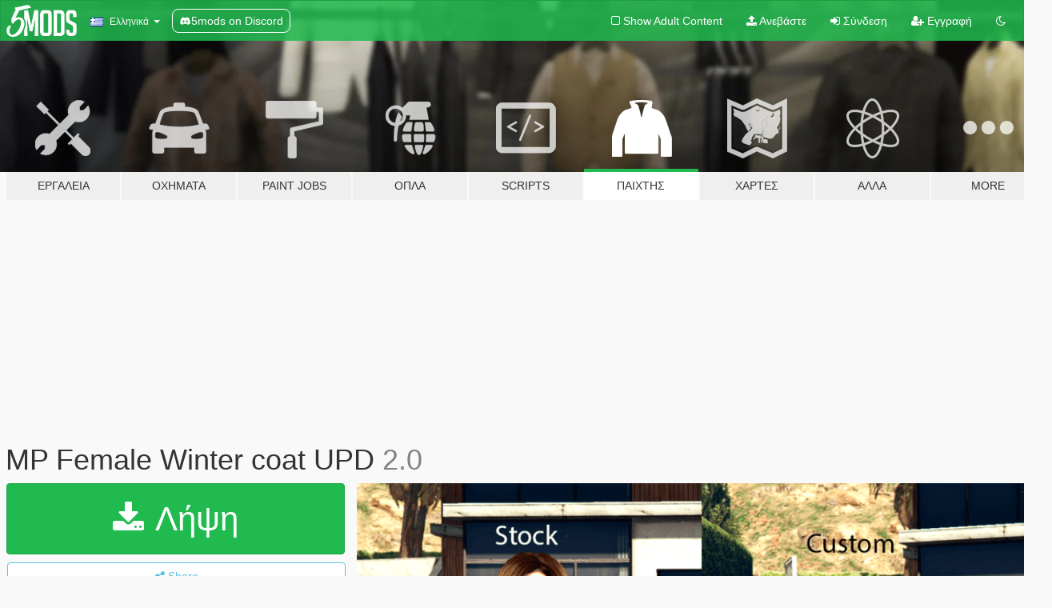

--- FILE ---
content_type: text/html; charset=utf-8
request_url: https://el.gta5-mods.com/player/mp-female-winter-coat
body_size: 11562
content:

<!DOCTYPE html>
<html lang="el" dir="ltr">
<head>
	<title>
		MP Female Winter coat UPD - GTA5-Mods.com
	</title>

		<script
		  async
		  src="https://hb.vntsm.com/v4/live/vms/sites/gta5-mods.com/index.js"
        ></script>

        <script>
          self.__VM = self.__VM || [];
          self.__VM.push(function (admanager, scope) {
            scope.Config.buildPlacement((configBuilder) => {
              configBuilder.add("billboard");
              configBuilder.addDefaultOrUnique("mobile_mpu").setBreakPoint("mobile")
            }).display("top-ad");

            scope.Config.buildPlacement((configBuilder) => {
              configBuilder.add("leaderboard");
              configBuilder.addDefaultOrUnique("mobile_mpu").setBreakPoint("mobile")
            }).display("central-ad");

            scope.Config.buildPlacement((configBuilder) => {
              configBuilder.add("mpu");
              configBuilder.addDefaultOrUnique("mobile_mpu").setBreakPoint("mobile")
            }).display("side-ad");

            scope.Config.buildPlacement((configBuilder) => {
              configBuilder.add("leaderboard");
              configBuilder.addDefaultOrUnique("mpu").setBreakPoint({ mediaQuery: "max-width:1200px" })
            }).display("central-ad-2");

            scope.Config.buildPlacement((configBuilder) => {
              configBuilder.add("leaderboard");
              configBuilder.addDefaultOrUnique("mobile_mpu").setBreakPoint("mobile")
            }).display("bottom-ad");

            scope.Config.buildPlacement((configBuilder) => {
              configBuilder.add("desktop_takeover");
              configBuilder.addDefaultOrUnique("mobile_takeover").setBreakPoint("mobile")
            }).display("takeover-ad");

            scope.Config.get('mpu').display('download-ad-1');
          });
        </script>

	<meta charset="utf-8">
	<meta name="viewport" content="width=320, initial-scale=1.0, maximum-scale=1.0">
	<meta http-equiv="X-UA-Compatible" content="IE=edge">
	<meta name="msapplication-config" content="none">
	<meta name="theme-color" content="#20ba4e">
	<meta name="msapplication-navbutton-color" content="#20ba4e">
	<meta name="apple-mobile-web-app-capable" content="yes">
	<meta name="apple-mobile-web-app-status-bar-style" content="#20ba4e">
	<meta name="csrf-param" content="authenticity_token" />
<meta name="csrf-token" content="m1tEfDa9GhN+AULSNfwCZb4kcrrM5B/sihjdtUT+N++MjQYM4wRZI8WS1PLvOEiPaML7JgBQRqAgyFo/wsAXog==" />
	    <!--suppress ALL -->

    <meta property="og:url" content="https://el.gta5-mods.com/player/mp-female-winter-coat">
    <meta property="og:title" content="MP Female Winter coat UPD">
    <meta property="og:description" content="New version is less glossy ENG: Installation: 1. Open GTA V directory in OpenIV  2. Navigate to: Grand Theft Auto V\mods\update\x64\dlcpacks\mpluxe\dlc.rpf\x64\models\cdimages\mpluxe_female.rpf\mp_f_freemode_01_mp_f_luxe_01 3. Drag &amp;amp; Drop: From Zip to folder  4. Use Native Trainer: Shirt Overlay: 66">
    <meta property="og:site_name" content="GTA5-Mods.com">
    <meta property="og:image" content="https://img.gta5-mods.com/q75/images/mp-female-winter-coat/684f5d-3.png">

    <meta name="twitter:card" content="summary_large_image">
    <meta name="twitter:site" content="@5mods">
    <meta name="twitter:title" content="MP Female Winter coat UPD">
    <meta name="twitter:description" content="New version is less glossy ENG: Installation: 1. Open GTA V directory in OpenIV  2. Navigate to: Grand Theft Auto V\mods\update\x64\dlcpacks\mpluxe\dlc.rpf\x64\models\cdimages\mpluxe_female.rpf\mp_f_freemode_01_mp_f_luxe_01 3. Drag &amp;amp; Drop: From Zip to folder  4. Use Native Trainer: Shirt Overlay: 66">
    <meta name="twitter:image" content="https://img.gta5-mods.com/q75/images/mp-female-winter-coat/684f5d-3.png">


	<link rel="shortcut icon" type="image/x-icon" href="https://images.gta5-mods.com/icons/favicon.png">
	<link rel="stylesheet" media="screen" href="/assets/application-7e510725ebc5c55e88a9fd87c027a2aa9e20126744fbac89762e0fd54819c399.css" />
	    <link rel="alternate" hreflang="id" href="https://id.gta5-mods.com/player/mp-female-winter-coat">
    <link rel="alternate" hreflang="ms" href="https://ms.gta5-mods.com/player/mp-female-winter-coat">
    <link rel="alternate" hreflang="bg" href="https://bg.gta5-mods.com/player/mp-female-winter-coat">
    <link rel="alternate" hreflang="ca" href="https://ca.gta5-mods.com/player/mp-female-winter-coat">
    <link rel="alternate" hreflang="cs" href="https://cs.gta5-mods.com/player/mp-female-winter-coat">
    <link rel="alternate" hreflang="da" href="https://da.gta5-mods.com/player/mp-female-winter-coat">
    <link rel="alternate" hreflang="de" href="https://de.gta5-mods.com/player/mp-female-winter-coat">
    <link rel="alternate" hreflang="el" href="https://el.gta5-mods.com/player/mp-female-winter-coat">
    <link rel="alternate" hreflang="en" href="https://www.gta5-mods.com/player/mp-female-winter-coat">
    <link rel="alternate" hreflang="es" href="https://es.gta5-mods.com/player/mp-female-winter-coat">
    <link rel="alternate" hreflang="fr" href="https://fr.gta5-mods.com/player/mp-female-winter-coat">
    <link rel="alternate" hreflang="gl" href="https://gl.gta5-mods.com/player/mp-female-winter-coat">
    <link rel="alternate" hreflang="ko" href="https://ko.gta5-mods.com/player/mp-female-winter-coat">
    <link rel="alternate" hreflang="hi" href="https://hi.gta5-mods.com/player/mp-female-winter-coat">
    <link rel="alternate" hreflang="it" href="https://it.gta5-mods.com/player/mp-female-winter-coat">
    <link rel="alternate" hreflang="hu" href="https://hu.gta5-mods.com/player/mp-female-winter-coat">
    <link rel="alternate" hreflang="mk" href="https://mk.gta5-mods.com/player/mp-female-winter-coat">
    <link rel="alternate" hreflang="nl" href="https://nl.gta5-mods.com/player/mp-female-winter-coat">
    <link rel="alternate" hreflang="nb" href="https://no.gta5-mods.com/player/mp-female-winter-coat">
    <link rel="alternate" hreflang="pl" href="https://pl.gta5-mods.com/player/mp-female-winter-coat">
    <link rel="alternate" hreflang="pt-BR" href="https://pt.gta5-mods.com/player/mp-female-winter-coat">
    <link rel="alternate" hreflang="ro" href="https://ro.gta5-mods.com/player/mp-female-winter-coat">
    <link rel="alternate" hreflang="ru" href="https://ru.gta5-mods.com/player/mp-female-winter-coat">
    <link rel="alternate" hreflang="sl" href="https://sl.gta5-mods.com/player/mp-female-winter-coat">
    <link rel="alternate" hreflang="fi" href="https://fi.gta5-mods.com/player/mp-female-winter-coat">
    <link rel="alternate" hreflang="sv" href="https://sv.gta5-mods.com/player/mp-female-winter-coat">
    <link rel="alternate" hreflang="vi" href="https://vi.gta5-mods.com/player/mp-female-winter-coat">
    <link rel="alternate" hreflang="tr" href="https://tr.gta5-mods.com/player/mp-female-winter-coat">
    <link rel="alternate" hreflang="uk" href="https://uk.gta5-mods.com/player/mp-female-winter-coat">
    <link rel="alternate" hreflang="zh-CN" href="https://zh.gta5-mods.com/player/mp-female-winter-coat">

  <script src="/javascripts/ads.js"></script>

		<!-- Nexus Google Tag Manager -->
		<script nonce="true">
//<![CDATA[
				window.dataLayer = window.dataLayer || [];

						window.dataLayer.push({
								login_status: 'Guest',
								user_id: undefined,
								gta5mods_id: undefined,
						});

//]]>
</script>
		<script nonce="true">
//<![CDATA[
				(function(w,d,s,l,i){w[l]=w[l]||[];w[l].push({'gtm.start':
				new Date().getTime(),event:'gtm.js'});var f=d.getElementsByTagName(s)[0],
				j=d.createElement(s),dl=l!='dataLayer'?'&l='+l:'';j.async=true;j.src=
				'https://www.googletagmanager.com/gtm.js?id='+i+dl;f.parentNode.insertBefore(j,f);
				})(window,document,'script','dataLayer','GTM-KCVF2WQ');

//]]>
</script>		<!-- End Nexus Google Tag Manager -->
</head>
<body class=" el">
	<!-- Google Tag Manager (noscript) -->
	<noscript><iframe src="https://www.googletagmanager.com/ns.html?id=GTM-KCVF2WQ"
										height="0" width="0" style="display:none;visibility:hidden"></iframe></noscript>
	<!-- End Google Tag Manager (noscript) -->

<div id="page-cover"></div>
<div id="page-loading">
	<span class="graphic"></span>
	<span class="message">Φορτώνει...</span>
</div>

<div id="page-cover"></div>

<nav id="main-nav" class="navbar navbar-default">
  <div class="container">
    <div class="navbar-header">
      <a class="navbar-brand" href="/"></a>

      <ul class="nav navbar-nav">
        <li id="language-dropdown" class="dropdown">
          <a href="#language" class="dropdown-toggle" data-toggle="dropdown">
            <span class="famfamfam-flag-gr icon"></span>&nbsp;
            <span class="language-name">Ελληνικά</span>
            <span class="caret"></span>
          </a>

          <ul class="dropdown-menu dropdown-menu-with-footer">
                <li>
                  <a href="https://id.gta5-mods.com/player/mp-female-winter-coat">
                    <span class="famfamfam-flag-id"></span>
                    <span class="language-name">Bahasa Indonesia</span>
                  </a>
                </li>
                <li>
                  <a href="https://ms.gta5-mods.com/player/mp-female-winter-coat">
                    <span class="famfamfam-flag-my"></span>
                    <span class="language-name">Bahasa Melayu</span>
                  </a>
                </li>
                <li>
                  <a href="https://bg.gta5-mods.com/player/mp-female-winter-coat">
                    <span class="famfamfam-flag-bg"></span>
                    <span class="language-name">Български</span>
                  </a>
                </li>
                <li>
                  <a href="https://ca.gta5-mods.com/player/mp-female-winter-coat">
                    <span class="famfamfam-flag-catalonia"></span>
                    <span class="language-name">Català</span>
                  </a>
                </li>
                <li>
                  <a href="https://cs.gta5-mods.com/player/mp-female-winter-coat">
                    <span class="famfamfam-flag-cz"></span>
                    <span class="language-name">Čeština</span>
                  </a>
                </li>
                <li>
                  <a href="https://da.gta5-mods.com/player/mp-female-winter-coat">
                    <span class="famfamfam-flag-dk"></span>
                    <span class="language-name">Dansk</span>
                  </a>
                </li>
                <li>
                  <a href="https://de.gta5-mods.com/player/mp-female-winter-coat">
                    <span class="famfamfam-flag-de"></span>
                    <span class="language-name">Deutsch</span>
                  </a>
                </li>
                <li>
                  <a href="https://el.gta5-mods.com/player/mp-female-winter-coat">
                    <span class="famfamfam-flag-gr"></span>
                    <span class="language-name">Ελληνικά</span>
                  </a>
                </li>
                <li>
                  <a href="https://www.gta5-mods.com/player/mp-female-winter-coat">
                    <span class="famfamfam-flag-gb"></span>
                    <span class="language-name">English</span>
                  </a>
                </li>
                <li>
                  <a href="https://es.gta5-mods.com/player/mp-female-winter-coat">
                    <span class="famfamfam-flag-es"></span>
                    <span class="language-name">Español</span>
                  </a>
                </li>
                <li>
                  <a href="https://fr.gta5-mods.com/player/mp-female-winter-coat">
                    <span class="famfamfam-flag-fr"></span>
                    <span class="language-name">Français</span>
                  </a>
                </li>
                <li>
                  <a href="https://gl.gta5-mods.com/player/mp-female-winter-coat">
                    <span class="famfamfam-flag-es-gl"></span>
                    <span class="language-name">Galego</span>
                  </a>
                </li>
                <li>
                  <a href="https://ko.gta5-mods.com/player/mp-female-winter-coat">
                    <span class="famfamfam-flag-kr"></span>
                    <span class="language-name">한국어</span>
                  </a>
                </li>
                <li>
                  <a href="https://hi.gta5-mods.com/player/mp-female-winter-coat">
                    <span class="famfamfam-flag-in"></span>
                    <span class="language-name">हिन्दी</span>
                  </a>
                </li>
                <li>
                  <a href="https://it.gta5-mods.com/player/mp-female-winter-coat">
                    <span class="famfamfam-flag-it"></span>
                    <span class="language-name">Italiano</span>
                  </a>
                </li>
                <li>
                  <a href="https://hu.gta5-mods.com/player/mp-female-winter-coat">
                    <span class="famfamfam-flag-hu"></span>
                    <span class="language-name">Magyar</span>
                  </a>
                </li>
                <li>
                  <a href="https://mk.gta5-mods.com/player/mp-female-winter-coat">
                    <span class="famfamfam-flag-mk"></span>
                    <span class="language-name">Македонски</span>
                  </a>
                </li>
                <li>
                  <a href="https://nl.gta5-mods.com/player/mp-female-winter-coat">
                    <span class="famfamfam-flag-nl"></span>
                    <span class="language-name">Nederlands</span>
                  </a>
                </li>
                <li>
                  <a href="https://no.gta5-mods.com/player/mp-female-winter-coat">
                    <span class="famfamfam-flag-no"></span>
                    <span class="language-name">Norsk</span>
                  </a>
                </li>
                <li>
                  <a href="https://pl.gta5-mods.com/player/mp-female-winter-coat">
                    <span class="famfamfam-flag-pl"></span>
                    <span class="language-name">Polski</span>
                  </a>
                </li>
                <li>
                  <a href="https://pt.gta5-mods.com/player/mp-female-winter-coat">
                    <span class="famfamfam-flag-br"></span>
                    <span class="language-name">Português do Brasil</span>
                  </a>
                </li>
                <li>
                  <a href="https://ro.gta5-mods.com/player/mp-female-winter-coat">
                    <span class="famfamfam-flag-ro"></span>
                    <span class="language-name">Română</span>
                  </a>
                </li>
                <li>
                  <a href="https://ru.gta5-mods.com/player/mp-female-winter-coat">
                    <span class="famfamfam-flag-ru"></span>
                    <span class="language-name">Русский</span>
                  </a>
                </li>
                <li>
                  <a href="https://sl.gta5-mods.com/player/mp-female-winter-coat">
                    <span class="famfamfam-flag-si"></span>
                    <span class="language-name">Slovenščina</span>
                  </a>
                </li>
                <li>
                  <a href="https://fi.gta5-mods.com/player/mp-female-winter-coat">
                    <span class="famfamfam-flag-fi"></span>
                    <span class="language-name">Suomi</span>
                  </a>
                </li>
                <li>
                  <a href="https://sv.gta5-mods.com/player/mp-female-winter-coat">
                    <span class="famfamfam-flag-se"></span>
                    <span class="language-name">Svenska</span>
                  </a>
                </li>
                <li>
                  <a href="https://vi.gta5-mods.com/player/mp-female-winter-coat">
                    <span class="famfamfam-flag-vn"></span>
                    <span class="language-name">Tiếng Việt</span>
                  </a>
                </li>
                <li>
                  <a href="https://tr.gta5-mods.com/player/mp-female-winter-coat">
                    <span class="famfamfam-flag-tr"></span>
                    <span class="language-name">Türkçe</span>
                  </a>
                </li>
                <li>
                  <a href="https://uk.gta5-mods.com/player/mp-female-winter-coat">
                    <span class="famfamfam-flag-ua"></span>
                    <span class="language-name">Українська</span>
                  </a>
                </li>
                <li>
                  <a href="https://zh.gta5-mods.com/player/mp-female-winter-coat">
                    <span class="famfamfam-flag-cn"></span>
                    <span class="language-name">中文</span>
                  </a>
                </li>
          </ul>
        </li>
        <li class="discord-link">
          <a href="https://discord.gg/2PR7aMzD4U" target="_blank" rel="noreferrer">
            <img src="https://images.gta5-mods.com/site/discord-header.svg" height="15px" alt="">
            <span>5mods on Discord</span>
          </a>
        </li>
      </ul>
    </div>

    <ul class="nav navbar-nav navbar-right">
        <li>
          <a href="/adult_filter" title="Light mode">
              <span class="fa fa-square-o"></span>
            <span>Show Adult <span class="adult-filter__content-text">Content</span></span>
          </a>
        </li>
      <li class="hidden-xs">
        <a href="/upload">
          <span class="icon fa fa-upload"></span>
          Ανεβάστε
        </a>
      </li>

        <li>
          <a href="/login?r=/player/mp-female-winter-coat">
            <span class="icon fa fa-sign-in"></span>
            <span class="login-text">Σύνδεση</span>
          </a>
        </li>

        <li class="hidden-xs">
          <a href="/register?r=/player/mp-female-winter-coat">
            <span class="icon fa fa-user-plus"></span>
            Εγγραφή
          </a>
        </li>

        <li>
            <a href="/dark_mode" title="Dark mode">
              <span class="fa fa-moon-o"></span>
            </a>
        </li>

      <li id="search-dropdown">
        <a href="#search" class="dropdown-toggle" data-toggle="dropdown">
          <span class="fa fa-search"></span>
        </a>

        <div class="dropdown-menu">
          <div class="form-inline">
            <div class="form-group">
              <div class="input-group">
                <div class="input-group-addon"><span  class="fa fa-search"></span></div>
                <input type="text" class="form-control" placeholder="Ψάξε για GTA 5 mods...">
              </div>
            </div>
            <button type="submit" class="btn btn-primary">
              Αναζήτηση
            </button>
          </div>
        </div>
      </li>
    </ul>
  </div>
</nav>

<div id="banner" class="player">
  <div class="container hidden-xs">
    <div id="intro">
      <h1 class="styled">Καλωσόρισες στο GTA5-Mods.com</h1>
      <p>Select one of the following categories to start browsing the latest GTA 5 PC mods:</p>
    </div>
  </div>

  <div class="container">
    <ul id="navigation" class="clearfix el">
        <li class="tools ">
          <a href="/tools">
            <span class="icon-category"></span>
            <span class="label-border"></span>
            <span class="label-category ">
              <span>Εργαλεία</span>
            </span>
          </a>
        </li>
        <li class="vehicles ">
          <a href="/vehicles">
            <span class="icon-category"></span>
            <span class="label-border"></span>
            <span class="label-category ">
              <span>Οχήματα</span>
            </span>
          </a>
        </li>
        <li class="paintjobs ">
          <a href="/paintjobs">
            <span class="icon-category"></span>
            <span class="label-border"></span>
            <span class="label-category ">
              <span>Paint Jobs</span>
            </span>
          </a>
        </li>
        <li class="weapons ">
          <a href="/weapons">
            <span class="icon-category"></span>
            <span class="label-border"></span>
            <span class="label-category ">
              <span>Όπλα</span>
            </span>
          </a>
        </li>
        <li class="scripts ">
          <a href="/scripts">
            <span class="icon-category"></span>
            <span class="label-border"></span>
            <span class="label-category ">
              <span>Scripts</span>
            </span>
          </a>
        </li>
        <li class="player active">
          <a href="/player">
            <span class="icon-category"></span>
            <span class="label-border"></span>
            <span class="label-category ">
              <span>Παίχτης</span>
            </span>
          </a>
        </li>
        <li class="maps ">
          <a href="/maps">
            <span class="icon-category"></span>
            <span class="label-border"></span>
            <span class="label-category ">
              <span>Χάρτες</span>
            </span>
          </a>
        </li>
        <li class="misc ">
          <a href="/misc">
            <span class="icon-category"></span>
            <span class="label-border"></span>
            <span class="label-category ">
              <span>Άλλα</span>
            </span>
          </a>
        </li>
      <li id="more-dropdown" class="more dropdown">
        <a href="#more" class="dropdown-toggle" data-toggle="dropdown">
          <span class="icon-category"></span>
          <span class="label-border"></span>
          <span class="label-category ">
            <span>More</span>
          </span>
        </a>

        <ul class="dropdown-menu pull-right">
          <li>
            <a href="http://www.gta5cheats.com" target="_blank">
              <span class="fa fa-external-link"></span>
              GTA 5 Cheats
            </a>
          </li>
        </ul>
      </li>
    </ul>
  </div>
</div>

<div id="content">
  


<div id="file" class="container" data-user-file-id="111059">
  <div class="clearfix">
      <div id="top-ad" class="ad-container"></div>

    <h1>
      
      MP Female Winter coat UPD
      <span class="version">2.0</span>

    </h1>
  </div>


    <div id="file-container" class="row">
      <div class="col-sm-5 col-lg-4">

          <a href="/player/mp-female-winter-coat/download/105448" class="btn btn-primary btn-download" >
            <span class="fa fa-download"></span>
            Λήψη
          </a>

        <div class="file-actions">

          <div class="row">
            <div class="col-xs-12 share-container">
              <div id="share-list">
                <ul>
                  <li>
                    <a href="#share-facebook" class="facebook" title="Share to Facebook">
                      <span class="fa fa-facebook"></span>
                    </a>
                  </li>
                  <li>
                    <a href="#share-twitter" class="twitter" title="Share to Twitter" data-text="MP Female Winter coat UPD">
                      <span class="fa fa-twitter"></span>
                    </a>
                  </li>
                  <li>
                    <a href="#share-vk" class="vk" title="Share to VKontakte">
                      <span class="fa fa-vk"></span>
                    </a>
                  </li>
                </ul>
              </div>

              <button class="btn btn-o-info btn-block">
                <span class="fa fa-share-alt "></span>
                <span>Share</span>
              </button>
            </div>

          </div>
        </div>
        <div class="panel panel-default">
          <div class="panel-body">
            <div class="user-panel row">
              <div class="col-xs-3">
                <a href="/users/serg68">
                  <img class="img-responsive" src="https://img.gta5-mods.com/q75-w100-h100-cfill/avatars/518774/b69d7a-porsche.jpg" alt="B69d7a porsche" />
                </a>
              </div>
              <div class="col-xs-9">
                <a class="username" href="/users/serg68">serg68</a>
                  <br/>
                  <div class="user-social">
                    <a title="Homepage" target="_blank" href="http://vk.com/sergsannikov68"><span class="fa fa-home"></span></a>



<a title="Instagram" target="_blank" href="https://www.instagram.com/sergsannikov68"><span class="fa fa-instagram"></span></a>



<a title="Steam" target="_blank" href="http://steamcommunity.com/id/sergsannikov68"><span class="fa fa-steam-square"></span></a>
<a title="Rockstar Games Social Club" target="_blank" href="http://socialclub.rockstargames.com/member/86_Serg_68"><span class="fa fa-socialclub size-20"></span></a>



                  </div>

                  


              </div>
            </div>
          </div>
        </div>

          <div class="panel panel-default hidden-xs">
            <div class="panel-body">
  <h3 class="mt-0">
    <i class="fa fa-list-alt"></i>
    <span class="translation_missing" title="translation missing: el.user_file.all_versions">All Versions</span>
  </h3>
      <div class="well pull-left file-version-container ">
        <div class="pull-left">
          <i class="fa fa-file"></i>&nbsp;2.0 <span>(current)</span>
          <p>
            <span class="num-downloads">677 λήψεις <span class="file-size">, 10 MB</span></span>
            <br/><span class="num-downloads">28 Νοέμβριος 2020</span>
          </p>
        </div>
        <div class="pull-right" >
                  <a target="_blank" href="https://www.virustotal.com/gui/file/52d7d3b2b7e7af4b61ebcba1550da8447827b274c40580f6acc7d15149510882/detection/f-52d7d3b2b7e7af4b61ebcba1550da8447827b274c40580f6acc7d15149510882-1606562227"><i data-container="body" data-trigger="hover" data-toggle="popover" data-placement="top" data-html="true" data-title="<b class='color-success'>This file is safe <i class='fa fa-check-circle-o'></i></b>" data-content="<i>This file has been scanned for viruses and is safe to download.</i>" class="fa fa-shield vt-version"></i></a>

              <a target="_blank" href="/player/mp-female-winter-coat/download/105448"><i class="fa fa-download download-version"></i></a>
        </div>
      </div>
      <div class="well pull-left file-version-container ">
        <div class="pull-left">
          <i class="fa fa-file"></i>&nbsp;1.0 
          <p>
            <span class="num-downloads">172 λήψεις <span class="file-size">, 10 MB</span></span>
            <br/><span class="num-downloads">19 Νοέμβριος 2020</span>
          </p>
        </div>
        <div class="pull-right" >
                  <a target="_blank" href="https://www.virustotal.com/gui/file/88f0d31e5699d7e638cdec75b2249802d260b9683d383bdae8eb0b1b3665af7b/detection/f-88f0d31e5699d7e638cdec75b2249802d260b9683d383bdae8eb0b1b3665af7b-1605802248"><i data-container="body" data-trigger="hover" data-toggle="popover" data-placement="top" data-html="true" data-title="<b class='color-success'>This file is safe <i class='fa fa-check-circle-o'></i></b>" data-content="<i>This file has been scanned for viruses and is safe to download.</i>" class="fa fa-shield vt-version"></i></a>

              <a target="_blank" href="/player/mp-female-winter-coat/download/104771"><i class="fa fa-download download-version"></i></a>
        </div>
      </div>
</div>
          </div>

          <div id="side-ad" class="ad-container"></div>

        <div class="file-list">
            <div class="col-xs-12 hidden-xs">
              <h4>More mods by <a class="username" href="/users/serg68">serg68</a>:</h4>
                
<div class="file-list-obj">
  <a href="/player/mp-tattoo-rose" title="Rose Tattoo for MP Female " class="preview empty">

    <img title="Rose Tattoo for MP Female " class="img-responsive" alt="Rose Tattoo for MP Female " src="https://img.gta5-mods.com/q75-w500-h333-cfill/images/mp-tattoo-rose/0d8284-1.jpg" />

      <ul class="categories">
            <li>Tattoo</li>
      </ul>

      <div class="stats">
        <div>
        </div>
        <div>
          <span title="528 Λήψεις">
            <span class="fa fa-download"></span> 528
          </span>
          <span class="stats-likes" title="Αρέσει σε 15">
            <span class="fa fa-thumbs-up"></span> 15
          </span>
        </div>
      </div>

  </a>
  <div class="details">
    <div class="top">
      <div class="name">
        <a href="/player/mp-tattoo-rose" title="Rose Tattoo for MP Female ">
          <span dir="ltr">Rose Tattoo for MP Female </span>
        </a>
      </div>
        <div class="version" dir="ltr" title="1.0">1.0</div>
    </div>
    <div class="bottom">
      <span class="bottom-by">By</span> <a href="/users/serg68" title="serg68">serg68</a>
    </div>
  </div>
</div>
                
<div class="file-list-obj">
  <a href="/player/bracelet-for-mp-female" title="Bracelet for MP Female" class="preview empty">

    <img title="Bracelet for MP Female" class="img-responsive" alt="Bracelet for MP Female" src="https://img.gta5-mods.com/q75-w500-h333-cfill/images/bracelet-for-mp-female/b638de-1.jpg" />

      <ul class="categories">
            <li>Clothing</li>
      </ul>

      <div class="stats">
        <div>
        </div>
        <div>
          <span title="451 Λήψεις">
            <span class="fa fa-download"></span> 451
          </span>
          <span class="stats-likes" title="Αρέσει σε 10">
            <span class="fa fa-thumbs-up"></span> 10
          </span>
        </div>
      </div>

  </a>
  <div class="details">
    <div class="top">
      <div class="name">
        <a href="/player/bracelet-for-mp-female" title="Bracelet for MP Female">
          <span dir="ltr">Bracelet for MP Female</span>
        </a>
      </div>
        <div class="version" dir="ltr" title="1.0">1.0</div>
    </div>
    <div class="bottom">
      <span class="bottom-by">By</span> <a href="/users/serg68" title="serg68">serg68</a>
    </div>
  </div>
</div>
                
<div class="file-list-obj">
  <a href="/player/top-mp-female-serg68" title="Top for MP Female" class="preview empty">

    <img title="Top for MP Female" class="img-responsive" alt="Top for MP Female" src="https://img.gta5-mods.com/q75-w500-h333-cfill/images/top-mp-female-serg68/999653-1.png" />

      <ul class="categories">
            <li>Clothing</li>
      </ul>

      <div class="stats">
        <div>
        </div>
        <div>
          <span title="1.031 Λήψεις">
            <span class="fa fa-download"></span> 1.031
          </span>
          <span class="stats-likes" title="Αρέσει σε 21">
            <span class="fa fa-thumbs-up"></span> 21
          </span>
        </div>
      </div>

  </a>
  <div class="details">
    <div class="top">
      <div class="name">
        <a href="/player/top-mp-female-serg68" title="Top for MP Female">
          <span dir="ltr">Top for MP Female</span>
        </a>
      </div>
        <div class="version" dir="ltr" title="1.0">1.0</div>
    </div>
    <div class="bottom">
      <span class="bottom-by">By</span> <a href="/users/serg68" title="serg68">serg68</a>
    </div>
  </div>
</div>
                
<div class="file-list-obj">
  <a href="/player/swimming-wear-pastel-colors" title="Swimming wear- Pastel colors" class="preview empty">

    <img title="Swimming wear- Pastel colors" class="img-responsive" alt="Swimming wear- Pastel colors" src="https://img.gta5-mods.com/q75-w500-h333-cfill/images/swimming-wear-pastel-colors/c0e6bd-1.png" />

      <ul class="categories">
            <li>Clothing</li>
      </ul>

      <div class="stats">
        <div>
        </div>
        <div>
          <span title="664 Λήψεις">
            <span class="fa fa-download"></span> 664
          </span>
          <span class="stats-likes" title="Αρέσει σε 22">
            <span class="fa fa-thumbs-up"></span> 22
          </span>
        </div>
      </div>

  </a>
  <div class="details">
    <div class="top">
      <div class="name">
        <a href="/player/swimming-wear-pastel-colors" title="Swimming wear- Pastel colors">
          <span dir="ltr">Swimming wear- Pastel colors</span>
        </a>
      </div>
        <div class="version" dir="ltr" title="1.0">1.0</div>
    </div>
    <div class="bottom">
      <span class="bottom-by">By</span> <a href="/users/serg68" title="serg68">serg68</a>
    </div>
  </div>
</div>
                
<div class="file-list-obj">
  <a href="/player/catsuit-for-mp-female" title="Catsuit for MP Female" class="preview empty">

    <img title="Catsuit for MP Female" class="img-responsive" alt="Catsuit for MP Female" src="https://img.gta5-mods.com/q75-w500-h333-cfill/images/catsuit-for-mp-female/ee65ea-1.png" />

      <ul class="categories">
            <li>Clothing</li>
      </ul>

      <div class="stats">
        <div>
        </div>
        <div>
          <span title="1.620 Λήψεις">
            <span class="fa fa-download"></span> 1.620
          </span>
          <span class="stats-likes" title="Αρέσει σε 50">
            <span class="fa fa-thumbs-up"></span> 50
          </span>
        </div>
      </div>

  </a>
  <div class="details">
    <div class="top">
      <div class="name">
        <a href="/player/catsuit-for-mp-female" title="Catsuit for MP Female">
          <span dir="ltr">Catsuit for MP Female</span>
        </a>
      </div>
    </div>
    <div class="bottom">
      <span class="bottom-by">By</span> <a href="/users/serg68" title="serg68">serg68</a>
    </div>
  </div>
</div>
            </div>

        </div>
      </div>

      <div class="col-sm-7 col-lg-8">
          <div id="file-media">
            <!-- Cover Media -->
            <div class="text-center">

                <a target="_blank" class="thumbnail mfp-image cover-media" title="MP Female Winter coat UPD" href="https://img.gta5-mods.com/q95/images/mp-female-winter-coat/684f5d-3.png"><img class="img-responsive" src="https://img.gta5-mods.com/q85-w800/images/mp-female-winter-coat/684f5d-3.png" alt="684f5d 3" /></a>
            </div>

            <!-- Remaining Media -->
              <div class="media-thumbnails row">
                    <div class="col-xs-4 col-md-2">
                      <a target="_blank" class="thumbnail mfp-image" title="MP Female Winter coat UPD" href="https://img.gta5-mods.com/q95/images/mp-female-winter-coat/4604b4-9.png"><img class="img-responsive" src="https://img.gta5-mods.com/q75-w350-h233-cfill/images/mp-female-winter-coat/4604b4-9.png" alt="4604b4 9" /></a>
                    </div>
                    <div class="col-xs-4 col-md-2">
                      <a target="_blank" class="thumbnail mfp-image" title="MP Female Winter coat UPD" href="https://img.gta5-mods.com/q95/images/mp-female-winter-coat/4604b4-10.png"><img class="img-responsive" src="https://img.gta5-mods.com/q75-w350-h233-cfill/images/mp-female-winter-coat/4604b4-10.png" alt="4604b4 10" /></a>
                    </div>
                    <div class="col-xs-4 col-md-2">
                      <a target="_blank" class="thumbnail mfp-image" title="MP Female Winter coat UPD" href="https://img.gta5-mods.com/q95/images/mp-female-winter-coat/4604b4-11.png"><img class="img-responsive" src="https://img.gta5-mods.com/q75-w350-h233-cfill/images/mp-female-winter-coat/4604b4-11.png" alt="4604b4 11" /></a>
                    </div>
                    <div class="col-xs-4 col-md-2">
                      <a target="_blank" class="thumbnail mfp-image" title="MP Female Winter coat UPD" href="https://img.gta5-mods.com/q95/images/mp-female-winter-coat/4604b4-12.png"><img class="img-responsive" src="https://img.gta5-mods.com/q75-w350-h233-cfill/images/mp-female-winter-coat/4604b4-12.png" alt="4604b4 12" /></a>
                    </div>
                    <div class="col-xs-4 col-md-2">
                      <a target="_blank" class="thumbnail mfp-image" title="MP Female Winter coat UPD" href="https://img.gta5-mods.com/q95/images/mp-female-winter-coat/4604b4-2.png"><img class="img-responsive" src="https://img.gta5-mods.com/q75-w350-h233-cfill/images/mp-female-winter-coat/4604b4-2.png" alt="4604b4 2" /></a>
                    </div>
                    <div class="col-xs-4 col-md-2">
                      <a target="_blank" class="thumbnail mfp-image" title="MP Female Winter coat UPD" href="https://img.gta5-mods.com/q95/images/mp-female-winter-coat/4604b4-3.png"><img class="img-responsive" src="https://img.gta5-mods.com/q75-w350-h233-cfill/images/mp-female-winter-coat/4604b4-3.png" alt="4604b4 3" /></a>
                    </div>

                  <div class="extra-media collapse">
                        <div class="col-xs-4 col-md-2">
                          <a target="_blank" class="thumbnail mfp-image" title="MP Female Winter coat UPD" href="https://img.gta5-mods.com/q95/images/mp-female-winter-coat/4604b4-4.png"><img class="img-responsive" src="https://img.gta5-mods.com/q75-w350-h233-cfill/images/mp-female-winter-coat/4604b4-4.png" alt="4604b4 4" /></a>
                        </div>
                        <div class="col-xs-4 col-md-2">
                          <a target="_blank" class="thumbnail mfp-image" title="MP Female Winter coat UPD" href="https://img.gta5-mods.com/q95/images/mp-female-winter-coat/4604b4-5.png"><img class="img-responsive" src="https://img.gta5-mods.com/q75-w350-h233-cfill/images/mp-female-winter-coat/4604b4-5.png" alt="4604b4 5" /></a>
                        </div>
                        <div class="col-xs-4 col-md-2">
                          <a target="_blank" class="thumbnail mfp-image" title="MP Female Winter coat UPD" href="https://img.gta5-mods.com/q95/images/mp-female-winter-coat/4604b4-6.png"><img class="img-responsive" src="https://img.gta5-mods.com/q75-w350-h233-cfill/images/mp-female-winter-coat/4604b4-6.png" alt="4604b4 6" /></a>
                        </div>
                        <div class="col-xs-4 col-md-2">
                          <a target="_blank" class="thumbnail mfp-image" title="MP Female Winter coat UPD" href="https://img.gta5-mods.com/q95/images/mp-female-winter-coat/4604b4-7.png"><img class="img-responsive" src="https://img.gta5-mods.com/q75-w350-h233-cfill/images/mp-female-winter-coat/4604b4-7.png" alt="4604b4 7" /></a>
                        </div>
                        <div class="col-xs-4 col-md-2">
                          <a target="_blank" class="thumbnail mfp-image" title="MP Female Winter coat UPD" href="https://img.gta5-mods.com/q95/images/mp-female-winter-coat/4604b4-8.png"><img class="img-responsive" src="https://img.gta5-mods.com/q75-w350-h233-cfill/images/mp-female-winter-coat/4604b4-8.png" alt="4604b4 8" /></a>
                        </div>
                        <div class="col-xs-4 col-md-2">
                          <a target="_blank" class="thumbnail mfp-image" title="MP Female Winter coat UPD" href="https://img.gta5-mods.com/q95/images/mp-female-winter-coat/4604b4-9.png"><img class="img-responsive" src="https://img.gta5-mods.com/q75-w350-h233-cfill/images/mp-female-winter-coat/4604b4-9.png" alt="4604b4 9" /></a>
                        </div>
                  </div>
              </div>

                <a href="#more" class="media-limit btn btn-o-primary btn-block btn-sm">
                  <span class="fa fa-angle-down"></span>
                  Expand to see all images and videos
                  <span class="fa fa-angle-down"></span>
                </a>
          </div>

        <h3 class="clearfix" dir="auto">
          <div class="pull-left file-stats">
            <i class="fa fa-cloud-download pull-left download-icon"></i>
            <div class="file-stat file-downloads pull-left">
              <span class="num-downloads">845</span>
              <label>Λήψεις</label>
            </div>
            <i class="fa fa-thumbs-o-up pull-left like-icon"></i>
            <div class="file-stat file-likes pull-left">
              <span class="num-likes">20</span>
              <label>Likes</label>
            </div>
          </div>

        </h3>
        <div id="featured-comment">
          <ul class="media-list pinned-comments">
            
          </ul>
        </div>
        <div class="visible-xs-block">
          <div class="panel panel-default">
            <div class="panel-body">
              <div class="file-description">
                      <span class="description-body description-collapsed" dir="auto">
                        New version is less glossy<br/>ENG:<br/>Installation:<br/>1. Open GTA V directory in OpenIV<br/><br/>2. Navigate to: Grand Theft Auto V\mods\update\x64\dlcpacks\mpluxe\dlc.rpf\x64\models\cdimages\mpluxe_female.rpf\mp_f_freemode_01_mp_f_luxe_01<br/>3. Drag &amp; Drop: From Zip to folder<br/><br/>4. Use Native Trainer: Shirt Overlay: 66
                        <div class="read-more-button-container">
                          <div class="read-more-gradient"></div>
                          <div class="read-more-button">Show Full Description</div>
                        </div>
                      </span>
              </div>
                <div id=tag-list>
                    <div>
                      <a href="/all/tags/clothing/most-downloaded">
                            <span class="label label-default">
                              <span class="fa fa-tag"></span>
                              Clothing
                            </span>
                      </a>
                    </div>
                </div>


              <div id="file-dates">

                <br/>
                <small title="19 Νοέμβριος 2020 16:08">
                  <strong>Πρωτοανέβηκε:</strong>
                  19 Νοέμβριος 2020
                  
                </small>

                  <br/>
                  <small title="28 Νοέμβριος 2020 11:19">
                    <strong>Πιο πρόσφατη ενημέρωση:</strong>
                    28 Νοέμβριος 2020
                  </small>

                  <br/>
                  <small title="12 Ιανουάριος 2026 01:35">
                    <strong>Last Downloaded:</strong>
                    πριν 8 μέρες
                  </small>
              </div>
            </div>
          </div>

          <div class="panel panel-default visible-xs-block">
            <div class="panel-body">
  <h3 class="mt-0">
    <i class="fa fa-list-alt"></i>
    <span class="translation_missing" title="translation missing: el.user_file.all_versions">All Versions</span>
  </h3>
      <div class="well pull-left file-version-container ">
        <div class="pull-left">
          <i class="fa fa-file"></i>&nbsp;2.0 <span>(current)</span>
          <p>
            <span class="num-downloads">677 λήψεις <span class="file-size">, 10 MB</span></span>
            <br/><span class="num-downloads">28 Νοέμβριος 2020</span>
          </p>
        </div>
        <div class="pull-right" >
                  <a target="_blank" href="https://www.virustotal.com/gui/file/52d7d3b2b7e7af4b61ebcba1550da8447827b274c40580f6acc7d15149510882/detection/f-52d7d3b2b7e7af4b61ebcba1550da8447827b274c40580f6acc7d15149510882-1606562227"><i data-container="body" data-trigger="hover" data-toggle="popover" data-placement="top" data-html="true" data-title="<b class='color-success'>This file is safe <i class='fa fa-check-circle-o'></i></b>" data-content="<i>This file has been scanned for viruses and is safe to download.</i>" class="fa fa-shield vt-version"></i></a>

              <a target="_blank" href="/player/mp-female-winter-coat/download/105448"><i class="fa fa-download download-version"></i></a>
        </div>
      </div>
      <div class="well pull-left file-version-container ">
        <div class="pull-left">
          <i class="fa fa-file"></i>&nbsp;1.0 
          <p>
            <span class="num-downloads">172 λήψεις <span class="file-size">, 10 MB</span></span>
            <br/><span class="num-downloads">19 Νοέμβριος 2020</span>
          </p>
        </div>
        <div class="pull-right" >
                  <a target="_blank" href="https://www.virustotal.com/gui/file/88f0d31e5699d7e638cdec75b2249802d260b9683d383bdae8eb0b1b3665af7b/detection/f-88f0d31e5699d7e638cdec75b2249802d260b9683d383bdae8eb0b1b3665af7b-1605802248"><i data-container="body" data-trigger="hover" data-toggle="popover" data-placement="top" data-html="true" data-title="<b class='color-success'>This file is safe <i class='fa fa-check-circle-o'></i></b>" data-content="<i>This file has been scanned for viruses and is safe to download.</i>" class="fa fa-shield vt-version"></i></a>

              <a target="_blank" href="/player/mp-female-winter-coat/download/104771"><i class="fa fa-download download-version"></i></a>
        </div>
      </div>
</div>
          </div>

          <h3 class="clearfix comments-stats" dir="auto">
              <span class="pull-left">
                  <span class="num-comments" data-count="5">5 σχόλια</span>
              </span>
          </h3>
          <div id="comments_mobile"></div>

          <div class="file-list">
              <div class="col-xs-12">
                <h4>More mods by <a class="username" href="/users/serg68">serg68</a>:</h4>
                  
<div class="file-list-obj">
  <a href="/player/mp-tattoo-rose" title="Rose Tattoo for MP Female " class="preview empty">

    <img title="Rose Tattoo for MP Female " class="img-responsive" alt="Rose Tattoo for MP Female " src="https://img.gta5-mods.com/q75-w500-h333-cfill/images/mp-tattoo-rose/0d8284-1.jpg" />

      <ul class="categories">
            <li>Tattoo</li>
      </ul>

      <div class="stats">
        <div>
        </div>
        <div>
          <span title="528 Λήψεις">
            <span class="fa fa-download"></span> 528
          </span>
          <span class="stats-likes" title="Αρέσει σε 15">
            <span class="fa fa-thumbs-up"></span> 15
          </span>
        </div>
      </div>

  </a>
  <div class="details">
    <div class="top">
      <div class="name">
        <a href="/player/mp-tattoo-rose" title="Rose Tattoo for MP Female ">
          <span dir="ltr">Rose Tattoo for MP Female </span>
        </a>
      </div>
        <div class="version" dir="ltr" title="1.0">1.0</div>
    </div>
    <div class="bottom">
      <span class="bottom-by">By</span> <a href="/users/serg68" title="serg68">serg68</a>
    </div>
  </div>
</div>
                  
<div class="file-list-obj">
  <a href="/player/bracelet-for-mp-female" title="Bracelet for MP Female" class="preview empty">

    <img title="Bracelet for MP Female" class="img-responsive" alt="Bracelet for MP Female" src="https://img.gta5-mods.com/q75-w500-h333-cfill/images/bracelet-for-mp-female/b638de-1.jpg" />

      <ul class="categories">
            <li>Clothing</li>
      </ul>

      <div class="stats">
        <div>
        </div>
        <div>
          <span title="451 Λήψεις">
            <span class="fa fa-download"></span> 451
          </span>
          <span class="stats-likes" title="Αρέσει σε 10">
            <span class="fa fa-thumbs-up"></span> 10
          </span>
        </div>
      </div>

  </a>
  <div class="details">
    <div class="top">
      <div class="name">
        <a href="/player/bracelet-for-mp-female" title="Bracelet for MP Female">
          <span dir="ltr">Bracelet for MP Female</span>
        </a>
      </div>
        <div class="version" dir="ltr" title="1.0">1.0</div>
    </div>
    <div class="bottom">
      <span class="bottom-by">By</span> <a href="/users/serg68" title="serg68">serg68</a>
    </div>
  </div>
</div>
                  
<div class="file-list-obj">
  <a href="/player/top-mp-female-serg68" title="Top for MP Female" class="preview empty">

    <img title="Top for MP Female" class="img-responsive" alt="Top for MP Female" src="https://img.gta5-mods.com/q75-w500-h333-cfill/images/top-mp-female-serg68/999653-1.png" />

      <ul class="categories">
            <li>Clothing</li>
      </ul>

      <div class="stats">
        <div>
        </div>
        <div>
          <span title="1.031 Λήψεις">
            <span class="fa fa-download"></span> 1.031
          </span>
          <span class="stats-likes" title="Αρέσει σε 21">
            <span class="fa fa-thumbs-up"></span> 21
          </span>
        </div>
      </div>

  </a>
  <div class="details">
    <div class="top">
      <div class="name">
        <a href="/player/top-mp-female-serg68" title="Top for MP Female">
          <span dir="ltr">Top for MP Female</span>
        </a>
      </div>
        <div class="version" dir="ltr" title="1.0">1.0</div>
    </div>
    <div class="bottom">
      <span class="bottom-by">By</span> <a href="/users/serg68" title="serg68">serg68</a>
    </div>
  </div>
</div>
                  
<div class="file-list-obj">
  <a href="/player/swimming-wear-pastel-colors" title="Swimming wear- Pastel colors" class="preview empty">

    <img title="Swimming wear- Pastel colors" class="img-responsive" alt="Swimming wear- Pastel colors" src="https://img.gta5-mods.com/q75-w500-h333-cfill/images/swimming-wear-pastel-colors/c0e6bd-1.png" />

      <ul class="categories">
            <li>Clothing</li>
      </ul>

      <div class="stats">
        <div>
        </div>
        <div>
          <span title="664 Λήψεις">
            <span class="fa fa-download"></span> 664
          </span>
          <span class="stats-likes" title="Αρέσει σε 22">
            <span class="fa fa-thumbs-up"></span> 22
          </span>
        </div>
      </div>

  </a>
  <div class="details">
    <div class="top">
      <div class="name">
        <a href="/player/swimming-wear-pastel-colors" title="Swimming wear- Pastel colors">
          <span dir="ltr">Swimming wear- Pastel colors</span>
        </a>
      </div>
        <div class="version" dir="ltr" title="1.0">1.0</div>
    </div>
    <div class="bottom">
      <span class="bottom-by">By</span> <a href="/users/serg68" title="serg68">serg68</a>
    </div>
  </div>
</div>
                  
<div class="file-list-obj">
  <a href="/player/catsuit-for-mp-female" title="Catsuit for MP Female" class="preview empty">

    <img title="Catsuit for MP Female" class="img-responsive" alt="Catsuit for MP Female" src="https://img.gta5-mods.com/q75-w500-h333-cfill/images/catsuit-for-mp-female/ee65ea-1.png" />

      <ul class="categories">
            <li>Clothing</li>
      </ul>

      <div class="stats">
        <div>
        </div>
        <div>
          <span title="1.620 Λήψεις">
            <span class="fa fa-download"></span> 1.620
          </span>
          <span class="stats-likes" title="Αρέσει σε 50">
            <span class="fa fa-thumbs-up"></span> 50
          </span>
        </div>
      </div>

  </a>
  <div class="details">
    <div class="top">
      <div class="name">
        <a href="/player/catsuit-for-mp-female" title="Catsuit for MP Female">
          <span dir="ltr">Catsuit for MP Female</span>
        </a>
      </div>
    </div>
    <div class="bottom">
      <span class="bottom-by">By</span> <a href="/users/serg68" title="serg68">serg68</a>
    </div>
  </div>
</div>
              </div>
          </div>

        </div>

        <div class="hidden-xs">

          <ul class="nav nav-tabs" role="tablist">
              <li role="presentation" class="active">
                <a class="url-push" href="#description_tab" aria-controls="home" role="tab" data-toggle="tab">
                  <i class="fa fa-file-text-o"></i>
                  &nbsp;Description
                </a>
              </li>
              <li role="presentation">
                <a class="url-push" href="#comments_tab" aria-controls="profile" role="tab" data-toggle="tab">
                  <i class="fa fa-comments-o"></i>
                  &nbsp;Comments (5)
                </a>
              </li>
          </ul>

          <div class="tab-content">

            <!-- Default / Description Tab -->
            <div role="tabpanel" class="tab-pane  active " id="description_tab">
              <div class="panel panel-default" style="margin-top: 8px">
                <div class="panel-body">
                  <div class="file-description">
                        <span class="description-body " dir="auto">
                          New version is less glossy<br/>ENG:<br/>Installation:<br/>1. Open GTA V directory in OpenIV<br/><br/>2. Navigate to: Grand Theft Auto V\mods\update\x64\dlcpacks\mpluxe\dlc.rpf\x64\models\cdimages\mpluxe_female.rpf\mp_f_freemode_01_mp_f_luxe_01<br/>3. Drag &amp; Drop: From Zip to folder<br/><br/>4. Use Native Trainer: Shirt Overlay: 66
                        </span>
                  </div>
                <div id=tag-list>
                    <div>
                      <a href="/all/tags/clothing/most-downloaded">
                            <span class="label label-default">
                              <span class="fa fa-tag"></span>
                              Clothing
                            </span>
                      </a>
                    </div>
                </div>


                  <div id="file-dates">

                    <br/>
                    <small title="19 Νοέμβριος 2020 16:08">
                      <strong>Πρωτοανέβηκε:</strong>
                      19 Νοέμβριος 2020
                      
                    </small>

                      <br/>
                      <small title="28 Νοέμβριος 2020 11:19">
                        <strong>Πιο πρόσφατη ενημέρωση:</strong>
                        28 Νοέμβριος 2020
                      </small>

                      <br/>
                      <small title="12 Ιανουάριος 2026 01:35">
                        <strong>Last Downloaded:</strong>
                        πριν 8 μέρες
                      </small>
                  </div>
                </div>
              </div>
            </div>

            <!-- Comments Tab -->
            <div role="tabpanel" class="tab-pane " id="comments_tab">
              <div id="comments">
                <ul class="media-list pinned-comments">
                 

                </ul>


                <ul class="media-list comments-list">
                  
    <li id="comment-1738580" class="comment media " data-comment-id="1738580" data-username="gta5-mods" data-mentions="[]">
      <div class="media-left">
        <a href="/users/gta5%2Dmods"><img class="media-object" src="https://img.gta5-mods.com/q75-w100-h100-cfill/avatars/presets/default.jpg" alt="Default" /></a>
      </div>
      <div class="media-body">
        <div class="panel panel-default">
          <div class="panel-body">
            <div class="media-heading clearfix">
              <div class="pull-left flip" dir="auto">
                <a href="/users/gta5%2Dmods">gta5-mods</a>
                    
              </div>
              <div class="pull-right flip">
                

                
              </div>
            </div>

            <div class="comment-text " dir="auto"><p>This file has been approved automatically. If you think this file should not be here for any reason please report it.</p></div>

            <div class="media-details clearfix">
              <div class="row">
                <div class="col-md-8 text-left flip">


                  

                  
                </div>
                <div class="col-md-4 text-right flip" title="19 Νοέμβριος 2020 16:11">19 Νοέμβριος 2020</div>
              </div>
            </div>
          </div>
        </div>
      </div>
    </li>

    <li id="comment-1738602" class="comment media " data-comment-id="1738602" data-username="CallieKills" data-mentions="[]">
      <div class="media-left">
        <a href="/users/CallieKills"><img class="media-object" src="https://img.gta5-mods.com/q75-w100-h100-cfill/avatars/256855/10ea93-tumblr_608e706cbdcc7ca194e00ec751fc1b2c_64a35d53_250.png" alt="10ea93 tumblr 608e706cbdcc7ca194e00ec751fc1b2c 64a35d53 250" /></a>
      </div>
      <div class="media-body">
        <div class="panel panel-default">
          <div class="panel-body">
            <div class="media-heading clearfix">
              <div class="pull-left flip" dir="auto">
                <a href="/users/CallieKills">CallieKills</a>
                    
              </div>
              <div class="pull-right flip">
                

                
              </div>
            </div>

            <div class="comment-text " dir="auto"><p>So it looks like it&#39;s fucking latex now? ok lmao</p></div>

            <div class="media-details clearfix">
              <div class="row">
                <div class="col-md-8 text-left flip">


                  

                  
                </div>
                <div class="col-md-4 text-right flip" title="19 Νοέμβριος 2020 16:54">19 Νοέμβριος 2020</div>
              </div>
            </div>
          </div>
        </div>
      </div>
    </li>

    <li id="comment-1738648" class="comment media " data-comment-id="1738648" data-username="serg68" data-mentions="[&quot;Marksman&quot;]">
      <div class="media-left">
        <a href="/users/serg68"><img class="media-object" src="https://img.gta5-mods.com/q75-w100-h100-cfill/avatars/518774/b69d7a-porsche.jpg" alt="B69d7a porsche" /></a>
      </div>
      <div class="media-body">
        <div class="panel panel-default">
          <div class="panel-body">
            <div class="media-heading clearfix">
              <div class="pull-left flip" dir="auto">
                <a href="/users/serg68">serg68</a>
                    <label class="label label-primary">Δημιουργός</label>
              </div>
              <div class="pull-right flip">
                

                
              </div>
            </div>

            <div class="comment-text " dir="auto"><p><a class="mention" href="/users/Marksman">@Marksman</a> Hi yes, after editing it became like latex. I will try to make it in the usual form the other day</p></div>

            <div class="media-details clearfix">
              <div class="row">
                <div class="col-md-8 text-left flip">


                  

                  
                </div>
                <div class="col-md-4 text-right flip" title="19 Νοέμβριος 2020 17:47">19 Νοέμβριος 2020</div>
              </div>
            </div>
          </div>
        </div>
      </div>
    </li>

    <li id="comment-1745718" class="comment media " data-comment-id="1745718" data-username="Eagle99" data-mentions="[&quot;serg68&quot;]">
      <div class="media-left">
        <a href="/users/Eagle99"><img class="media-object" src="https://img.gta5-mods.com/q75-w100-h100-cfill/avatars/541044/d1dd4e-thumb-350-427959.jpg" alt="D1dd4e thumb 350 427959" /></a>
      </div>
      <div class="media-body">
        <div class="panel panel-default">
          <div class="panel-body">
            <div class="media-heading clearfix">
              <div class="pull-left flip" dir="auto">
                <a href="/users/Eagle99">Eagle99</a>
                    
              </div>
              <div class="pull-right flip">
                

                
              </div>
            </div>

            <div class="comment-text " dir="auto"><p><a class="mention" href="/users/serg68">@serg68</a> Can ya please create the same jacket but for male SP? Thanks so much man!</p></div>

            <div class="media-details clearfix">
              <div class="row">
                <div class="col-md-8 text-left flip">


                  

                  
                </div>
                <div class="col-md-4 text-right flip" title="28 Νοέμβριος 2020 18:33">28 Νοέμβριος 2020</div>
              </div>
            </div>
          </div>
        </div>
      </div>
    </li>

    <li id="comment-1967252" class="comment media " data-comment-id="1967252" data-username="Eagle99" data-mentions="[]">
      <div class="media-left">
        <a href="/users/Eagle99"><img class="media-object" src="https://img.gta5-mods.com/q75-w100-h100-cfill/avatars/541044/d1dd4e-thumb-350-427959.jpg" alt="D1dd4e thumb 350 427959" /></a>
      </div>
      <div class="media-body">
        <div class="panel panel-default">
          <div class="panel-body">
            <div class="media-heading clearfix">
              <div class="pull-left flip" dir="auto">
                <a href="/users/Eagle99">Eagle99</a>
                    
              </div>
              <div class="pull-right flip">
                

                
              </div>
            </div>

            <div class="comment-text " dir="auto"><p>How can I put this in SP?? CAN YOU CREATE THIS ONLY FOR SP? THANKS A LOT!</p></div>

            <div class="media-details clearfix">
              <div class="row">
                <div class="col-md-8 text-left flip">


                  

                  
                </div>
                <div class="col-md-4 text-right flip" title="04 Δεκέμβριος 2021 15:05"> 4 Δεκέμβριος 2021</div>
              </div>
            </div>
          </div>
        </div>
      </div>
    </li>

               </ul>

                  <div class="alert alert-info">
                    Μπες στη συζήτηση! <a href="/login?r=/player/mp-female-winter-coat">Συνδέσου</a> ή <a href="/register?r=/player/mp-female-winter-coat">κάνε εγγραφή</a> για να μπορείς να σχολιάσεις.
                  </div>
              </div>
            </div>

          </div>

            <div id="central-ad-2" class="ad-container"></div>
        </div>
      </div>
    </div>

  <div class="modal fade" id="downloadModal" tabindex="-1" role="dialog">
    <div class="modal-dialog" role="document">
      <div class="modal-content">
        <div class="modal-body">
          <div class="panel panel-default">
            <div class="panel-body">
  <h3 class="mt-0">
    <i class="fa fa-list-alt"></i>
    <span class="translation_missing" title="translation missing: el.user_file.all_versions">All Versions</span>
  </h3>
      <div class="well pull-left file-version-container ">
        <div class="pull-left">
          <i class="fa fa-file"></i>&nbsp;2.0 <span>(current)</span>
          <p>
            <span class="num-downloads">677 λήψεις <span class="file-size">, 10 MB</span></span>
            <br/><span class="num-downloads">28 Νοέμβριος 2020</span>
          </p>
        </div>
        <div class="pull-right" >
                  <a target="_blank" href="https://www.virustotal.com/gui/file/52d7d3b2b7e7af4b61ebcba1550da8447827b274c40580f6acc7d15149510882/detection/f-52d7d3b2b7e7af4b61ebcba1550da8447827b274c40580f6acc7d15149510882-1606562227"><i data-container="body" data-trigger="hover" data-toggle="popover" data-placement="top" data-html="true" data-title="<b class='color-success'>This file is safe <i class='fa fa-check-circle-o'></i></b>" data-content="<i>This file has been scanned for viruses and is safe to download.</i>" class="fa fa-shield vt-version"></i></a>

              <a target="_blank" href="/player/mp-female-winter-coat/download/105448"><i class="fa fa-download download-version"></i></a>
        </div>
      </div>
      <div class="well pull-left file-version-container ">
        <div class="pull-left">
          <i class="fa fa-file"></i>&nbsp;1.0 
          <p>
            <span class="num-downloads">172 λήψεις <span class="file-size">, 10 MB</span></span>
            <br/><span class="num-downloads">19 Νοέμβριος 2020</span>
          </p>
        </div>
        <div class="pull-right" >
                  <a target="_blank" href="https://www.virustotal.com/gui/file/88f0d31e5699d7e638cdec75b2249802d260b9683d383bdae8eb0b1b3665af7b/detection/f-88f0d31e5699d7e638cdec75b2249802d260b9683d383bdae8eb0b1b3665af7b-1605802248"><i data-container="body" data-trigger="hover" data-toggle="popover" data-placement="top" data-html="true" data-title="<b class='color-success'>This file is safe <i class='fa fa-check-circle-o'></i></b>" data-content="<i>This file has been scanned for viruses and is safe to download.</i>" class="fa fa-shield vt-version"></i></a>

              <a target="_blank" href="/player/mp-female-winter-coat/download/104771"><i class="fa fa-download download-version"></i></a>
        </div>
      </div>
</div>
          </div>
        </div>
        <div class="modal-footer">
          <button type="button" class="btn btn-default" data-dismiss="modal">Close</button>
        </div>
      </div><!-- /.modal-content -->
    </div><!-- /.modal-dialog -->
  </div>
</div>

</div>
<div id="footer">
  <div class="container">

    <div class="row">

      <div class="col-sm-4 col-md-4">

        <a href="/users/Slim Trashman" class="staff">Designed in Alderney</a><br/>
        <a href="/users/rappo" class="staff">Made in Los Santos</a>

      </div>

      <div class="col-sm-8 col-md-8 hidden-xs">

        <div class="col-md-4 hidden-sm hidden-xs">
          <ul>
            <li>
              <a href="/tools">Εργαλεία για Mods του GTA 5</a>
            </li>
            <li>
              <a href="/vehicles">Mods οχημάτων στο GTA 5</a>
            </li>
            <li>
              <a href="/paintjobs">GTA 5 Vehicle Paint Job Mods</a>
            </li>
            <li>
              <a href="/weapons">Mods όπλων στο GTA 5</a>
            </li>
            <li>
              <a href="/scripts">Mods με Scripts για το GTA 5</a>
            </li>
            <li>
              <a href="/player">Mods του παίχτη για το GTA 5</a>
            </li>
            <li>
              <a href="/maps">Mods με χάρτες για το GTA 5</a>
            </li>
            <li>
              <a href="/misc">Άλλα Mods του GTA 5</a>
            </li>
          </ul>
        </div>

        <div class="col-sm-4 col-md-4 hidden-xs">
          <ul>
            <li>
              <a href="/all">Πιο πρόσφατα αρχεία</a>
            </li>
            <li>
              <a href="/all/tags/featured">Επιλεγμένα Αρχεία</a>
            </li>
            <li>
              <a href="/all/most-liked">Πιο δημοφιλή αρχεία</a>
            </li>
            <li>
              <a href="/all/most-downloaded">Περισσότερο κατεβασμένα αρχεία</a>
            </li>
            <li>
              <a href="/all/highest-rated">Υψηλότερα βαθμολογημένα αρχεία</a>
            </li>
            <li>
              <a href="/leaderboard">Πίνακας κατάταξης GTA5-Mods.com</a>
            </li>
          </ul>
        </div>

        <div class="col-sm-4 col-md-4">
          <ul>
            <li>
              <a href="/contact">
                Επικοινωνία
              </a>
            </li>
            <li>
              <a href="/privacy">
                Πολιτική Απορρήτου
              </a>
            </li>
            <li>
              <a href="/terms">
                Terms of Use
              </a>
            </li>
            <li>
              <a href="https://www.cognitoforms.com/NexusMods/_5ModsDMCAForm">
                DMCA
              </a>
            </li>
            <li>
              <a href="https://www.twitter.com/5mods" class="social" target="_blank" rel="noreferrer" title="@5mods στο Twitter">
                <span class="fa fa-twitter-square"></span>
                @5mods στο Twitter
              </a>
            </li>
            <li>
              <a href="https://www.facebook.com/5mods" class="social" target="_blank" rel="noreferrer" title="5mods στο Facebook">
                <span class="fa fa-facebook-official"></span>
                5mods στο Facebook
              </a>
            </li>
            <li>
              <a href="https://discord.gg/2PR7aMzD4U" class="social" target="_blank" rel="noreferrer" title="5mods on Discord">
                <img src="https://images.gta5-mods.com/site/discord-footer.svg#discord" height="15px" alt="">
                5mods on Discord
              </a>
            </li>
          </ul>
        </div>

      </div>

    </div>
  </div>
</div>

<script src="/assets/i18n-df0d92353b403d0e94d1a4f346ded6a37d72d69e9a14f2caa6d80e755877da17.js"></script>
<script src="/assets/translations-a23fafd59dbdbfa99c7d1d49b61f0ece1d1aff5b9b63d693ca14bfa61420d77c.js"></script>
<script type="text/javascript">
		I18n.defaultLocale = 'en';
		I18n.locale = 'el';
		I18n.fallbacks = true;

		var GTA5M = {User: {authenticated: false}};
</script>
<script src="/assets/application-d3801923323270dc3fae1f7909466e8a12eaf0dc3b846aa57c43fa1873fe9d56.js"></script>
  <script type="application/ld+json">
    {
      "@context": "http://schema.org",
      "@type": "CreativeWork",
      "about": "Grand Theft Auto V",
      "aggregateRating": {
        "@type": "AggregateRating",
        "ratingValue": "0.0",
        "reviewCount": "0",
        "bestRating": 5,
        "worstRating": 0.5
      },
      "author": "serg68",
      "comment_count": "5",
      "dateModified": "2020-11-28T11:19:15Z",
      "datePublished": "2020-11-19T16:08:49Z",
      "name": "MP Female Winter coat UPD"
    }
  </script>
  <script type="application/ld+json">
    {
      "@context": "http://schema.org",
      "@type": "BreadcrumbList",
      "itemListElement": [{
        "@type": "ListItem",
        "position": 1,
        "item": {
          "@id": "https://www.gta5-mods.com/player",
          "name": "Παίχτης"
        }
      },{
        "@type": "ListItem",
        "position": 2,
        "item": {
          "@id": "https://www.gta5-mods.com/player/mp-female-winter-coat",
          "name": "MP Female Winter coat UPD"
        }
      }]
    }

  </script>

  <script src="https://apis.google.com/js/platform.js"></script>


<!-- Quantcast Tag -->
<script type="text/javascript">
		var _qevents = _qevents || [];
		(function () {
				var elem = document.createElement('script');
				elem.src = (document.location.protocol == "https:" ? "https://secure" : "http://edge") + ".quantserve.com/quant.js";
				elem.async = true;
				elem.type = "text/javascript";
				var scpt = document.getElementsByTagName('script')[0];
				scpt.parentNode.insertBefore(elem, scpt);
		})();
		_qevents.push({
				qacct: "p-bcgV-fdjlWlQo"
		});
</script>
<noscript>
	<div style="display:none;">
		<img src="//pixel.quantserve.com/pixel/p-bcgV-fdjlWlQo.gif" border="0" height="1" width="1" alt="Quantcast"/>
	</div>
</noscript>
<!-- End Quantcast tag -->

<!-- Ad Blocker Checks -->
<script type="application/javascript">
    (function () {
        console.log("ABD: ", window.AdvertStatus);
        if (window.AdvertStatus === undefined) {
            var container = document.createElement('div');
            container.classList.add('container');

            var div = document.createElement('div');
            div.classList.add('alert', 'alert-warning');
            div.innerText = "Ad-blockers can cause errors with the image upload service, please consider turning them off if you have issues.";
            container.appendChild(div);

            var upload = document.getElementById('upload');
            if (upload) {
                upload.insertBefore(container, upload.firstChild);
            }
        }
    })();
</script>



<div class="js-paloma-hook" data-id="1768907109671">
  <script type="text/javascript">
    (function(){
      // Do not continue if Paloma not found.
      if (window['Paloma'] === undefined) {
        return true;
      }

      Paloma.env = 'production';

      // Remove any callback details if any
      $('.js-paloma-hook[data-id!=' + 1768907109671 + ']').remove();

      var request = {"resource":"UserFile","action":"index","params":{}};

      Paloma.engine.setRequest({
        id: "1768907109671",
        resource: request['resource'],
        action: request['action'],
        params: request['params']});
    })();
  </script>
</div>
</body>
</html>
